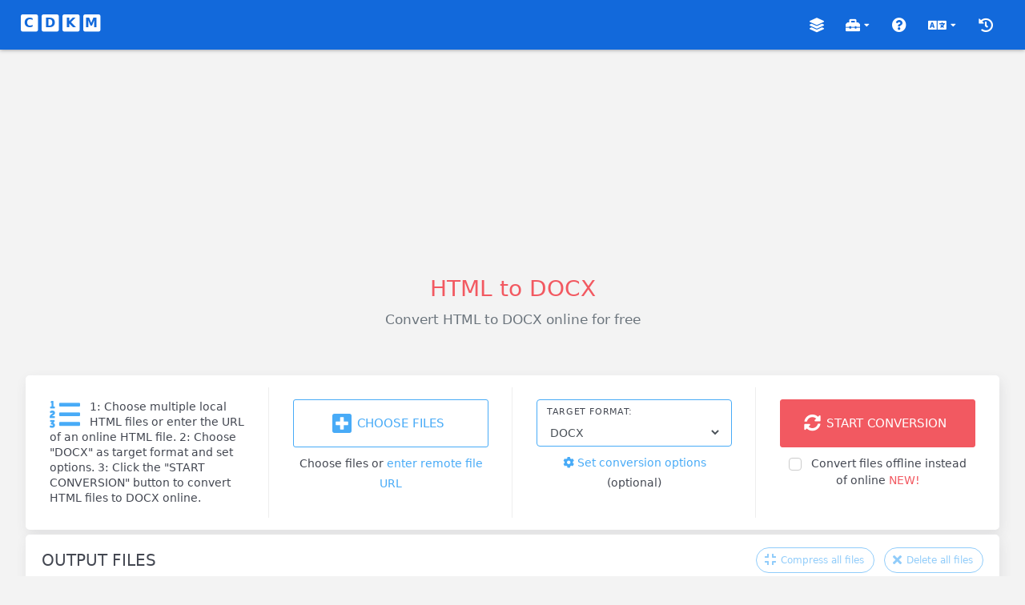

--- FILE ---
content_type: text/html; charset=UTF-8
request_url: https://cdkm.com/html-to-docx
body_size: 6007
content:
<!DOCTYPE html>
<html lang="en">
<head>
  <meta charset="UTF-8">
  <meta name="viewport" content="width=device-width, initial-scale=1.0">
  <title>HTML to DOCX - Convert HTML to DOCX online for free</title>
  <meta name="description" content="HTML to DOCX - Batch convert multiple HTML (Hypertext Markup Language) files to DOCX (Office Open XML Document) files online for free.">
  <link rel="stylesheet" href="/assets/css/style.min.css">
</head>
<body>
  <div class="wrapper overlay-sidebar bg-color">
    <div class="main-header">
      <div class="logo-header">
        <a href="/" class="logo"><span class="fa-stack"><i class="fas fa-stop fa-stack-2x"></i><i class="fa-stack-1x txt">C</i></span> <span class="fa-stack"><i class="fas fa-stop fa-stack-2x"></i><i class="fa-stack-1x txt">D</i></span> <span class="fa-stack"><i class="fas fa-stop fa-stack-2x"></i><i class="fa-stack-1x txt">K</i></span> <span class="fa-stack"><i class="fas fa-stop fa-stack-2x"></i><i class="fa-stack-1x txt">M</i></span></a>
      </div>
      <nav class="navbar navbar-header navbar-expand-lg">
        <div class="container-fluid">
          <ul class="navbar-nav ml-md-auto align-items-center">
            <li class="nav-item hide-lg">
              <a class="nav-link" href="/" role="button" title="Homepage"><i class="fas fa-home"></i></a>
            </li>
            <li class="nav-item">
              <a class="nav-link" href="/format" role="button" title="Format List"><i class="fas fa-layer-group"></i></a>
            </li>
            <li class="nav-item dropdown hidden-caret">
              <a class="nav-link" data-toggle="dropdown" href="#" aria-expanded="false" title="Toolbox"><i class="fas fa-toolbox"></i> <i class="fas fa-caret-down fa-xxs"></i></a>
              <ul class="dropdown-menu">
                <li>
                  <a class="dropdown-item" href="/ocr">OCR online</a>
                  <a class="dropdown-item" href="/compress-pdf">Compress PDF</a>
                  <a class="dropdown-item" href="/lock-pdf">Lock & unlock PDF</a>
                  <div class="dropdown-divider"></div>
                  <a class="dropdown-item" href="/compress-image">Compress image</a>
                  <a class="dropdown-item" href="/merge-image">Merge images</a>
                  <a class="dropdown-item" href="/merge-jpg-to-pdf">Merge JPG to PDF</a>
                  <div class="dropdown-divider"></div>
                  <a class="dropdown-item" href="/cut-video">Cut video</a>
                  <a class="dropdown-item" href="/merge-video">Merge videos</a>
                  <a class="dropdown-item" href="/compress-video">Compress video</a>
                  <div class="dropdown-divider"></div>
                  <a class="dropdown-item" href="/toolbox">More file tools...</a>
                </li>
              </ul>
            </li>
            <li class="nav-item">
              <a class="nav-link" href="/faq.html" role="button" title="FAQ"><i class="fas fa-question-circle"></i></a>
            </li>
            <li class="nav-item dropdown hidden-caret">
              <a class="nav-link" data-toggle="dropdown" href="#" aria-expanded="false" title="Language"><i class="fas fa-language"></i> <i class="fas fa-caret-down fa-xxs"></i></a>
              <ul class="dropdown-menu">
                <li>
                  <a class="dropdown-item" href="/html-to-docx">English</a>
                  <a class="dropdown-item" href="/es/html-to-docx">Español</a>
                  <a class="dropdown-item" href="/pt/html-to-docx">Português</a>
                  <a class="dropdown-item" href="/fr/html-to-docx">Français</a>
                  <a class="dropdown-item" href="/de/html-to-docx">Deutsch</a>
                  <a class="dropdown-item" href="/it/html-to-docx">Italiano</a>
                  <a class="dropdown-item" href="/ru/html-to-docx">Русский</a>
                  <a class="dropdown-item" href="/ar/html-to-docx">العربية</a>
                  <a class="dropdown-item" href="/jp/html-to-docx">日本語</a>
                  <a class="dropdown-item" href="/kr/html-to-docx">한국어</a>
                  <a class="dropdown-item" href="/cn/html-to-docx">中文简体</a>
                  <a class="dropdown-item" href="/tw/html-to-docx">中文繁體</a>
                </li>
              </ul>
            </li>
            <li class="nav-item">
              <a class="nav-link" href="/history.html" role="button" title="History"><i class="fas fa-history"></i></a>
            </li>
          </ul>
        </div>
      </nav>
    </div>
    <div class="main-panel">
      <div class="top-content">
<script async src="https://pagead2.googlesyndication.com/pagead/js/adsbygoogle.js?client=ca-pub-7009009024834738"
     crossorigin="anonymous"></script>
<!-- cdkm -->
<ins class="adsbygoogle"
     style="display:block"
     data-ad-client="ca-pub-7009009024834738"
     data-ad-slot="1545713207"
     data-ad-format="auto"
     data-full-width-responsive="true"></ins>
<script>
     (adsbygoogle = window.adsbygoogle || []).push({});
</script>
      </div>
      <div class="content bg-color">
        <div class="page-inner">
          <div class="row">
            <div class="col-md-12">
              <div class="text-center">
                <h1 class="text-danger">HTML to DOCX</h1>
                <p class="h4 text-fade">Convert HTML to DOCX online for free</p>
              </div>
            </div>
          </div>
          <div class="row row-card-no-pd mt-50">
            <div class="col-sm-12 col-lg-12 col-xl-3">
              <div class="card card-stats">
                <div class="card-body">
                  <div class="row">
                    <div class="col-12">
                      <p class="card-category line-h14"><i class="fas fa-list-ol text-info fa-40 pull-left pr-10"></i> 1: Choose multiple local HTML files or enter the URL of an online HTML file. 2: Choose "DOCX" as target format and set options. 3: Click the "START CONVERSION" button to convert HTML files to DOCX online.</p>
                    </div>
                  </div>
                </div>
              </div>
            </div>
            <div class="col-sm-6 col-lg-4 col-xl-3">
              <div class="card card-stats">
                <div class="card-body">
                  <div class="row">
                    <div class="col-12">
                    <div id="filediv">
                      <button id="filebutton" class="btn btn-info btn-border btn-lg col-12 min-h59" onclick="openfilechooser()">
                        <span class="btn-label lable-file" id="filechooserspan">
                          <i class="fas fa-plus-square"></i> CHOOSE FILES
                        </span>
                      </button>
                    </div>
                    <div id="urldiv" style="display:none">
                      <div class="form-group form-group-default lable-url">
                        <label for="url">URL:</label>
                        <input id="url" type="text" class="form-control" placeholder="https://" value="https://">
                      </div>
                    </div>
                    <p class="card-category text-center mt-8"><span id="choosefile">Choose files</span><span id="choosefilelink" style="display:none"><a href="javascript:void(0)" onclick="choosefile()">Choose files</a></span> or <span id="chooseurl" style="display:none">enter remote file URL</span><span id="chooseurllink"><a href="javascript:void(0)" onclick="chooseurl()">enter remote file URL</a></span></p> 
                    </div>
                  </div>
                </div>
              </div>
            </div>
            <div class="col-sm-6 col-lg-4 col-xl-3">
              <div class="card card-stats">
                <div class="card-body">
                  <div class="row">
                    <div class="col-12">
                      <div class="form-group form-group-default lable-url">
                        <label for="targetformatselect">Target format: </label>
                        <select class="form-control" id="targetformatselect">
                          <optgroup label="DOCUMENT"><option value="pdf">PDF</option><option value="txt">TXT</option><option value="doc">DOC</option><option value="docx">DOCX</option><option value="xls">XLS</option><option value="xlsx">XLSX</option><option value="ppt">PPT</option><option value="pptx">PPTX</option><option value="html">HTML</option><option value="xps">XPS</option></optgroup>
                          <optgroup label="E-BOOK"><option value="epub">EPUB</option><option value="mobi">MOBI</option><option value="azw3">AZW3</option></optgroup>
                          <optgroup label="IMAGE"><option value="jpg" selected>JPG</option><option value="png">PNG</option><option value="gif">GIF</option><option value="svg">SVG</option><option value="webp">WEBP</option><option value="avif">AVIF</option><option value="dds">DDS</option><option value="ico">ICO</option></optgroup>
                          <optgroup label="VIDEO"><option value="mp4">MP4</option><option value="mov">MOV</option><option value="webm">WEBM</option><option value="mkv">MKV</option><option value="wmv">WMV</option><option value="flv">FLV</option><option value="avi">AVI</option></optgroup>
                          <optgroup label="AUDIO"><option value="mp3">MP3</option><option value="m4a">M4A</option><option value="aac">AAC</option><option value="ogg">OGG</option><option value="wav">WAV</option><option value="wma">WMA</option><option value="opus">OPUS</option></optgroup>
                          <optgroup label="LESS-POPULAR"><option value="odt">ODT</option><option value="ods">ODS</option><option value="odp">ODP</option><option value="csv">CSV</option><option value="xml">XML</option><option value="json">JSON</option><option value="eml">EML</option><option value="msg">MSG</option><option value="jxr">JXR</option><option value="bmp">BMP</option><option value="psd">PSD</option><option value="eps">EPS</option><option value="tiff">TIFF</option><option value="ogv">OGV</option><option value="vob">VOB</option><option value="mpeg">MPEG</option><option value="ac3">AC3</option></optgroup>
                        </select>
                      </div>
                      <p class="card-category text-center mt-8"><a href="#" data-toggle="modal" data-target="#conversion-responsive"><i class="fas fa-cog"></i> Set conversion options</a> (optional)</p>
                    </div>
                  </div>
                </div>
              </div>
            </div>
            <div class="col-sm-12 col-lg-4 col-xl-3">
              <div class="card card-stats">
                <div class="card-body">
                  <div class="row">
                    <div class="col-12">
                      <button class="btn btn-danger btn-board btn-lg col-12 ladda-button min-h59" data-style="zoom-in" id="convertbutton" onclick="batchconversion()">
                        <span class="btn-label ladda-label lable-file"><i class="fas fa-sync-alt fa-14"></i> START CONVERSION</span>
                      </button>
                      <div class="form-check text-center text-wrap">
                        <label class="form-check-label text-wrap">
                          <input id="checkoffline" class="form-check-input" type="checkbox" value="">
                          <span class="form-check-sign text-wrap lable-file">Convert files offline instead of online <span class="text-danger">NEW!</span></span>
                        </label>
                      </div>
                    </div>
                  </div>
                </div>
              </div>
            </div>
          </div>
          <div class="row mt-m24">
            <div class="col-md-12">
              <div class="card">
                <div class="card-header">
                  <div class="card-head-row">
                    <div class="card-title">OUTPUT FILES</div>
                    <div class="card-tools">
                      <a id="compressall" href="javascript:void(0)" onclick="addtozip()" class="btn btn-info btn-border btn-round btn-sm btn-disable mr-2"><span class="btn-label"><i class="fas fa-compress"></i> Compress all files</span></a>
                      <a id="removeall" href="javascript:void(0)" onclick="removefiles()" class="btn btn-info btn-border btn-round btn-sm btn-disable"><span class="btn-label"><i class="fas fa-times"></i> Delete all files</span></a>
                    </div>
                  </div>
                </div>
                <div class="card-body">
                  <div class="table-responsive">
                  <table class="table table-hover">
                    <thead>
                      <tr>
                        <th scope="col">#</th>
                        <th scope="col">FILE NAME</th>
                        <th scope="col">FILE SIZE</th>
                        <th scope="col" class="w-100">DOWNLOAD</th>
                      </tr>
                    </thead>
                    <tbody id="outputfiles">
                    </tbody>
                  </table>
                  </div>
                </div>
              </div>
            </div>
          </div>
          <div class="row mt-100 mb-50">
            <div class="col-md-6">
              <div class="card-line bg-color">
                <div class="card-body">
                  <div class="d-flex">
                    <a class="btn btn-sm btn-link" href="/format-html" aria-label="HTML"> <i class="fas fa-file-alt text-primary fa-4x"></i> </a>
                    <div class="ml-2">
                      <p class="text-name"><a href="/format-html">HTML</a></p>
                      <p class="text-fullname">Hypertext Markup Language</p>
                    </div>
                  </div>
                  <div class="separator-solid"></div>
                  <p class="card-text">File extension: .html, .htm</p>
                  <p class="card-text">HyperText Markup Language, commonly referred to as HTML, is the standard markup language used to create web pages. Along with CSS, and JavaScript, HTML is a cornerstone technology, used by most websites to create visually engaging web pages, user interfaces for web applications, and user interfaces for many mobile applications.</p>
                </div>
              </div>
            </div>
            <div class="reverse">
              <div class="reverse-line"></div>
              <div class="reverse-icon"><a title="Reverse" href="/docx-to-html" ><i class="fas fa-exchange-alt"></i></a></div>
            </div>
            <div class="col-md-6">
              <div class="bg-color">
                <div class="card-body">
                  <div class="d-flex">
                    <a class="btn btn-sm btn-link" href="/format-docx" aria-label="DOCX"> <i class="fas fa-file-word text-primary fa-4x"></i> </a>
                    <div class="ml-2">
                      <p class="text-name"><a href="/format-docx">DOCX</a></p>
                      <p class="text-fullname">Office Open XML Document</p>
                    </div>
                  </div>
                  <div class="separator-solid"></div>
                  <p class="card-text">File extension: .docx, .docm</p>
                  <p class="card-text">The Office Open XML file formats are a set of file formats that can be used to represent electronic office documents. There are formats for word processing documents, spreadsheets and presentations as well as specific formats for material such as mathematical formulae, graphics, bibliographies etc.</p>
                </div>
              </div>
            </div>
          </div>
        </div>
      </div>
      <div class="footer">
        Copyright &copy; 2026 cdkm.com. All rights reserved. <a href="/terms.html" rel="nofollow">Terms of Use</a>, <a href="/privacy.html" rel="nofollow">Privacy Policy</a>, <a href="/about.html" rel="nofollow">About Us</a><br>
        Next-generation converter built with many open-source projects. Minimalist, practical and FREE!
      </div>
    </div>
  </div>
<div class="modal" id="conversion-responsive" aria-hidden="true">
  <form class="form-horizontal" action="#" method="post" enctype="multipart/form-data" name="conversionform" id="conversionform">
    <div class="modal-dialog modal-lg">
      <div class="modal-content">
        <div class="modal-header">
          <div class="h4 modal-title"><strong>Conversion</strong> Settings</div>
          <button type="button" class="close" data-dismiss="modal" aria-hidden="true"><i class="fas fa-times"></i></button>
        </div>
        <div class="modal-body">
          <ul class="nav nav-pills nav-info" id="pills-tab" role="tablist">
            <li class="nav-item">
              <a class="nav-link active" data-toggle="pill" href="#document-tab" role="tab" aria-controls="document-tab" aria-selected="true" id="document-nav">Document</a>
            </li>
            <li class="nav-item">
              <a class="nav-link" data-toggle="pill" href="#image-tab" role="tab" aria-controls="image-tab" aria-selected="false" id="image-nav">Image</a>
            </li>
            <li class="nav-item">
              <a class="nav-link" data-toggle="pill" href="#video-tab" role="tab" aria-controls="video-tab" aria-selected="false" id="video-nav">Video</a>
            </li>
            <li class="nav-item">
              <a class="nav-link" data-toggle="pill" href="#audio-tab" role="tab" aria-controls="audio-tab" aria-selected="false" id="audio-nav">Audio</a>
            </li>
          </ul>
          <div class="tab-content mt-2 mb-3" id="pills-tabContent">
            <div class="tab-pane fade show active" id="document-tab" role="tabpanel" aria-labelledby="document-nav">
              <div class="card-sub">Options for document conversion:</div>
              <div class="row">
                <div class="col-md-12">
                  <div class="form-group">
                    <label for="chooseengine" class="control-label">Conversion engine:</label>
                    <div class="form-check">
                      <label class="form-check-label">
                        <input class="form-check-input" type="checkbox" value="chooseengine" name="chooseengine" id="chooseengine">
                        <span class="form-check-sign text-wrap">Always use open-source projects to convert documents</span>
                      </label>
                    </div>
                  </div>
                </div>
              </div>
            </div>
            <div class="tab-pane fade" id="image-tab" role="tabpanel" aria-labelledby="image-nav">
              <div class="card-sub">Options for image conversion:</div>
              <div class="row">
                <div class="col-md-12">
                  <div class="form-group">
                    <label for="imagequality" class="control-label">Image quality:</label>
                    <input name="imagequality" id="imagequality" class="form-control" type="text" value="" placeholder="1...100">
                  </div>
                </div>
              </div>
              <div class="row">
                <div class="col-md-12">
                  <div class="form-group">
                    <label for="imagesize" class="control-label">Image size:</label>
                    <select class="form-control" name="imagesize" id="imagesize" onchange="changeselection(this.options[this.options.selectedIndex].value)">
                      <option value="option1" selected>Keep original image size</option>
                      <option value="option2">Change width and height</option>
                      <option value="option3">Change width only</option>
                      <option value="option4">Change height only</option>
                      <option value="option5">Change percentage of original</option>
                      <option value="option6">Change DPI of vector graphics</option>
                    </select>
                  </div>
                </div>
              </div>
              <div id="resizesizeoptions" style="display:none">
                <div class="row">
                  <div class="col-md-12">
                    <div class="form-group">
                      <label for="customsize" class="control-label">Image size:</label>
                      <input name="customsize" id="customsize" class="form-control" type="text" value="" placeholder="[width]x[height]">
                    </div>
                  </div>
                </div>
              </div>
              <div id="resizeaspectoptions" style="display:none">    
                <div class="row">
                  <div class="col-md-12">
                    <div class="form-group">
                      <label for="preserveaspect" class="control-label">Aspect ratio:</label>
                      <div class="form-check">
                        <label class="form-check-label">
                          <input class="form-check-input" type="checkbox" id="preserveaspect" name="preserveaspect" value="preserveaspect">
                          <span class="form-check-sign text-wrap">Preserve original aspect ratio</span>
                        </label>
                      </div>
                    </div>
                  </div>
                </div>
              </div>
              <div class="row">
                <div class="col-md-12">
                  <div class="form-group">
                    <label for="removeprofile" class="control-label">Remove metadata:</label>
                    <div class="form-check">
                      <label class="form-check-label">
                        <input class="form-check-input" type="checkbox" id="removeprofile" name="removeprofile" value="removeprofile">
                        <span class="form-check-sign text-wrap">Remove any metadata such as EXIF data</span>
                      </label>
                    </div>
                  </div>
                </div>
              </div>
            </div>
            <div class="tab-pane fade" id="video-tab" role="tabpanel" aria-labelledby="video-nav">
              <div class="card-sub">Options for video conversion:</div>
              <div class="row">
                <div class="col-6">
                  <div class="form-group">
                    <label for="videostartposition" class="control-label">Start position:</label>
                    <input class="form-control" name="videostartposition" id="videostartposition" type="text" placeholder="hh:mm:ss">
                  </div>
                </div>
                <div class="col-6">
                  <div class="form-group">
                    <label for="videoendposition" class="control-label">End position:</label>
                    <input class="form-control" name="videoendposition" id="videoendposition" type="text" placeholder="hh:mm:ss">
                  </div>
                </div>
              </div>
              <div class="row">
                <div class="col-md-12">
                  <div class="form-group">
                    <label for="videosizetype" class="control-label">Video size:</label>
                    <select class="form-control" name="videosizetype" id="videosizetype" onchange="changeselection3(this.options[this.options.selectedIndex].value)">
                      <option value="0" selected>Keep original video size</option>
                      <option value="1">Customize video size</option>
                      <option value="176x144">176x144</option>
                      <option value="320x240">320x240</option>
                      <option value="480x320">480x320</option>
                      <option value="640x480">640x480 (480p)</option>
                      <option value="720x480">720x480</option>
                      <option value="720x576">720x576</option>
                      <option value="854x480">854x480</option>
                      <option value="1280x720">1280x720 (720p)</option>
                      <option value="1440x1080">1440x1080</option>
                      <option value="1920x1080">1920x1080 (1080p)</option>
                      <option value="2560x1440">2560x1440 (2k WQHD)</option>
                      <option value="3840x2160">3840x2160 (4k UHD)</option>
                    </select>
                  </div>
                </div>
              </div>
              <div id="videosizeoptions" style="display:none">
                <div class="row">
                  <div class="col-md-6">
                    <div class="form-group">
                      <label for="customvideowidth" class="control-label">Width:</label>
                      <input class="form-control" name="customvideowidth" id="customvideowidth" type="text" placeholder="width">
                    </div>
                  </div>
                  <div class="col-md-6">
                    <div class="form-group">
                      <label for="customvideoheight" class="control-label">Height:</label>
                      <input class="form-control" name="customvideoheight" id="customvideoheight" type="text" placeholder="height">
                    </div>
                  </div>
                </div>
              </div>
              <div class="row">
                <div class="col-md-12">
                  <div class="form-group">
                    <label for="videobitratetype" class="control-label">Video bitrate:</label>
                    <select class="form-control" name="videobitratetype" id="videobitratetype" onchange="changeselection4(this.options[this.options.selectedIndex].value)">
                      <option value="0" selected>Keep original video bitrate</option>
                      <option value="1">Customize video bitrate</option>
                      <option value="128k">128k</option>
                      <option value="192k">192k</option>
                      <option value="256k">256k</option>
                      <option value="384k">384k</option>
                      <option value="512k">512k</option>
                      <option value="768k">768k</option>
                      <option value="1000k">1000k</option>
                      <option value="2000k">2000k</option>
                    </select>
                  </div>
                </div>
              </div>
              <div id="videobitrateoptions" style="display:none">
                <div class="row">
                  <div class="col-md-12">
                    <div class="form-group">
                      <label for="custombitrate" class="control-label">Customize:</label>
                      <input name="custombitrate" id="custombitrate" class="form-control" type="text" value="">
                    </div>
                  </div>
                </div>
              </div>
              <div class="row">
                <div class="col-md-12">
                  <div class="form-group">
                    <label for="frameratetype" class="control-label">Frame rate:</label>
                    <select class="form-control" name="frameratetype" id="frameratetype" onchange="changeselection5(this.options[this.options.selectedIndex].value)">
                      <option value="0" selected>Keep original frame rate</option>
                      <option value="1">Customize frame rate</option>
                      <option value="10">10</option>
                      <option value="12">12</option>
                      <option value="15">15</option>
                      <option value="20">20</option>
                      <option value="23.976">23.976</option>
                      <option value="25">25</option>
                      <option value="29.97">29.97</option>
                      <option value="30">30</option>
                      <option value="50">50</option>
                      <option value="60">60</option>
                    </select>
                  </div>
                </div>
              </div>
              <div id="videoframerateoptions" style="display:none">
                <div class="row">
                  <div class="col-md-12">
                    <div class="form-group">
                      <label for="customframerate" class="control-label">Customize:</label>
                      <input name="customframerate" id="customframerate" class="form-control" type="text" value="">
                    </div>
                  </div>
                </div>
              </div>
              <div class="row">
                <div class="col-md-12">
                  <div class="form-group">
                    <label for="videoaspect" class="control-label">Aspect ratio:</label>
                    <select class="form-control" name="videoaspect" id="videoaspect">
                      <option value="0" selected>Keep original aspect ratio</option>
                      <option value="16:9">16:9</option>
                      <option value="4:3">4:3</option>
                      <option value="9:16">9:16</option>
                    </select>
                  </div>
                </div>
              </div>
              <div class="row">
                <div class="col-md-12">
                  <div class="form-group">
                    <label for="videoaudiobitratetype" class="control-label">Audio bitrate:</label>
                    <select class="form-control" name="videoaudiobitratetype" id="videoaudiobitratetype" onchange="changeselection9(this.options[this.options.selectedIndex].value)">
                      <option value="0" selected>Keep original audio bitrate</option>
                      <option value="1">Customize audio bitrate</option>
                      <option value="32k">32k</option>
                      <option value="64k">64k</option>
                      <option value="96k">96k</option>
                      <option value="128k">128k</option>
                      <option value="192k">192k</option>
                      <option value="256k">256k</option>
                      <option value="320k">320k</option>
                    </select>
                  </div>
                </div>
              </div>
              <div id="videoaudiobitrateoptions" style="display:none">
                <div class="row">
                  <div class="col-md-12">
                    <div class="form-group">
                      <label for="customvideoaudiobitrate" class="control-label">Customize:</label>
                      <input name="customvideoaudiobitrate" id="customvideoaudiobitrate" class="form-control" type="text" value="">
                    </div>
                  </div>
                </div>
              </div>
              <div class="row">
                <div class="col-md-12">
                  <div class="form-group">
                    <label for="disableaudio" class="control-label">Mute:</label>
                    <div class="form-check">
                      <label class="form-check-label">
                        <input class="form-check-input" type="checkbox" id="disableaudio" name="disableaudio" value="disableaudio">
                        <span class="form-check-sign text-wrap">Remove all audio streams</span>
                      </label>
                    </div>
                  </div>
                </div>
              </div>
            </div>
            <div class="tab-pane fade" id="audio-tab" role="tabpanel" aria-labelledby="audio-nav">
              <div class="card-sub">Options for audio conversion:</div>
              <div class="row">
                <div class="col-6">
                  <div class="form-group">
                    <label for="audiostartposition" class="control-label">Start position:</label>
                    <input class="form-control" name="audiostartposition" id="audiostartposition" type="text" placeholder="hh:mm:ss">
                  </div>
                </div>
                <div class="col-6">
                  <div class="form-group">
                    <label for="audioendposition" class="control-label">End position:</label>
                    <input class="form-control" name="audioendposition" id="audioendposition" type="text" placeholder="hh:mm:ss">
                  </div>
                </div>
              </div>
              <div class="row">
                <div class="col-md-12">
                  <div class="form-group">
                    <label for="audiobitratetype" class="control-label">Audio bitrate:</label>
                    <select class="form-control" name="audiobitratetype" id="audiobitratetype" onchange="changeselection6(this.options[this.options.selectedIndex].value)">
                      <option value="0" selected>Keep original audio bitrate</option>
                      <option value="1">Customize audio bitrate</option>
                      <option value="32k">32k</option>
                      <option value="64k">64k</option>
                      <option value="96k">96k</option>
                      <option value="128k">128k</option>
                      <option value="192k">192k</option>
                      <option value="256k">256k</option>
                      <option value="320k">320k</option>
                    </select>
                  </div>
                </div>
              </div>
              <div id="audiobitrateoptions" style="display:none">
                <div class="row">
                  <div class="col-md-12">
                    <div class="form-group">
                      <label for="customaudiobitrate" class="control-label">Customize:</label>
                      <input name="customaudiobitrate" id="customaudiobitrate" class="form-control" type="text" value="">
                    </div>
                  </div>
                </div>
              </div>
              <div class="row">
                <div class="col-md-12">
                  <div class="form-group">
                    <label for="audiosamplingtype" class="control-label">Sample rate:</label>
                    <select class="form-control" name="audiosamplingtype" id="audiosamplingtype" onchange="changeselection7(this.options[this.options.selectedIndex].value)">
                      <option value="0" selected>Keep original sample rate</option>
                      <option value="1">Customize sample rate</option>
                      <option value="11025">11025</option>
                      <option value="22050">22050</option>
                      <option value="44100">44100</option>
                      <option value="48000">48000</option>
                    </select>
                  </div>
                </div>
              </div>
              <div id="audiosamplingoptions" style="display:none">
                <div class="row">
                  <div class="col-md-12">
                    <div class="form-group">
                      <label for="customaudiosampling" class="control-label">Customize:</label>
                      <input name="customaudiosampling" id="customaudiosampling" class="form-control" type="text" value="">
                    </div>
                  </div>
                </div>
              </div>
            </div>
          </div>
        </div>
        <div class="modal-footer">
          <a href="/options.html"><i class="fas fa-question-circle"></i> Option instructions</a>
          <button type="button" class="btn btn-primary" data-dismiss="modal"> <i class="fas fa-check"></i> OK </button>
        </div>
      </div>
    </div>
    <div style="display:none">
      <input id="file" name="file" type="file" multiple="multiple">
      <input id="fileurl" name="fileurl" type="hidden" value="">
      <input id="filelocation" name="filelocation" type="hidden" value="local">
      <input id="targetformat" name="targetformat" type="hidden" value="jpg">
      <input id="code" name="code" type="hidden" value="">
      <input id="randomstr" name="randomstr" type="hidden" value="">
      <input id="acceptterms" name="acceptterms" type="checkbox" value="" checked>
      <input id="warning" name="warning" type="hidden" value="We DO NOT allow using our PHP programs in any third-party websites, software or apps! We will report abuse to your server provider, Google Play and App store if illegal usage found!">
    </div>
  </form>
</div>
<script src="/assets/js/jquery.min.js"></script>
<script src="/assets/js/convert.min.js"></script>
<script>$("#targetformatselect").val("docx");</script></body>
</html>

--- FILE ---
content_type: text/html; charset=utf-8
request_url: https://www.google.com/recaptcha/api2/aframe
body_size: 267
content:
<!DOCTYPE HTML><html><head><meta http-equiv="content-type" content="text/html; charset=UTF-8"></head><body><script nonce="Sa8vcxd151WTJZGX1OLUsw">/** Anti-fraud and anti-abuse applications only. See google.com/recaptcha */ try{var clients={'sodar':'https://pagead2.googlesyndication.com/pagead/sodar?'};window.addEventListener("message",function(a){try{if(a.source===window.parent){var b=JSON.parse(a.data);var c=clients[b['id']];if(c){var d=document.createElement('img');d.src=c+b['params']+'&rc='+(localStorage.getItem("rc::a")?sessionStorage.getItem("rc::b"):"");window.document.body.appendChild(d);sessionStorage.setItem("rc::e",parseInt(sessionStorage.getItem("rc::e")||0)+1);localStorage.setItem("rc::h",'1769009915614');}}}catch(b){}});window.parent.postMessage("_grecaptcha_ready", "*");}catch(b){}</script></body></html>